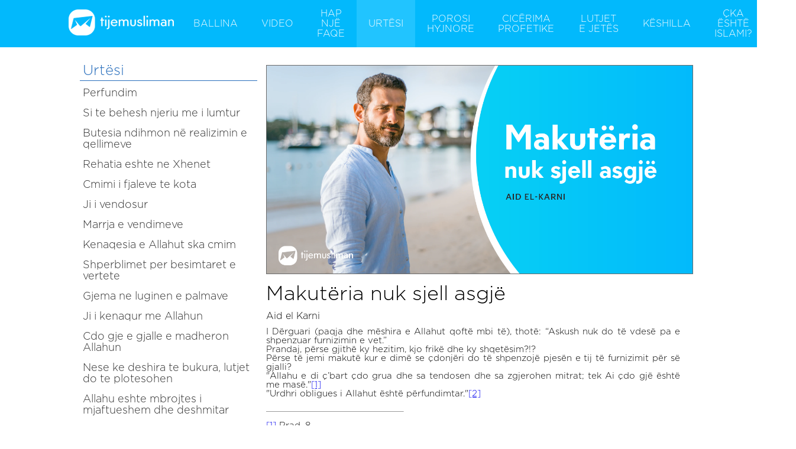

--- FILE ---
content_type: text/html; charset=UTF-8
request_url: https://tijemusliman.com/urtesi/Makuteria-nuk-sjell-asgje
body_size: 13171
content:
<!DOCTYPE HTML>
<html>
	<head>
		<link rel="stylesheet" href="http://netdna.bootstrapcdn.com/bootstrap/3.0.2/css/bootstrap.min.css">
		<link rel="stylesheet" href="http://blueimp.github.io/Gallery/css/blueimp-gallery.min.css">

		<title>Ti je Musliman</title>
		<meta charset="UTF-8">
		<meta name="description" content="Të ndërtojmë ura mirëkuptimi së bashku.">
		<meta name="keywords" content="Video animacione, dizajne, keshilla">
		<meta name="author" content="TijeMusliman">
		<link rel="stylesheet" type="text/css" href="/css/dizajni.css">
		
		<script type="text/javascript">
			function shareartikull(id) {
				window.open('https://www.tijemusliman.com/facebook/post_keshille.php?id=' + id,"_blank"); 
			}
			function sharetwitter(link) {
				window.open('https://twitter.com/home?status=http://www.tijemusliman.com/urtesi/' + link,"_blank");
			}
		</script>
		
		
		<meta name="og:url" content="http://www.tijemusliman.com/urtesi/Makuteria-nuk-sjell-asgje">
		<meta name="og:title" content="Makutëria nuk sjell asgjë ">
		<meta name="og:description" content="I D&euml;rguari (paqja dhe m&euml;shira e Allahut qoft&euml; mbi t&euml;), thot&euml;: &ldquo;Askush nuk do t&euml; vdes&euml; pa e shpenzuar furnizimin e vet.&rdquo; 
Prandaj, p&euml;rse gjith&euml; ky hezitim, kjo frik&euml; dhe ky shqet&euml;sim?!? 
P&eum">
		<meta name="og:site_name" content="Ti je Musliman">
		<meta name="og:image" content="http://www.tijemusliman.com/images/shkrime/3E9FxMpA.png">
		<meta name="fb:app_id" content="1413247692256236">
		
				
	</head>
	<body style="margin:0px;font-family:Fonti;">
	<div align="center">

			<div align="center" style="width:100%; background: #02b9fc;height:80px;">
				<div align="left" style="text-align:center;display:block;width:1054px;height:80px;background: #02b9fc;">
					<div align="left" style="margin:0px;padding-right:10px;height:80px;display:table-cell;vertical-align:middle;color:white;"><a style="border:0px;outline:none;" href="/ballina"><img src="/images/logo.png"/></a></div>
					<a href="/ballina" align="center" class="menu">BALLINA</a>
					<a href="/video" align="center" class="menu">VIDEO</a>
                                        <a href="/hapnjefaqetere" align="center" class="menu">HAP NJË FAQE</a>
					<a href="/urtesi" align="center" class="menu menuaktiv">URTËSI</a>
					<a href="/galeria/porosihyjnore" align="center" class="menu">POROSI HYJNORE</a>
					<a href="/galeria/cicerimaprofetike" align="center" class="menu">CICËRIMA PROFETIKE</a>
					<a href="/galeria/lutjetejetes" style="min-width:70px;" align="center" class="menu">LUTJET E JETËS</a>
					<a href="/galeria/keshilla" align="center" class="menu">KËSHILLA</a>
					<a href="/islami" align="center" class="menu">ÇKA ËSHTË ISLAMI?</a>
				
					<nav id="primary_nav_wrap">
					<ul>
					  <li style="height:80px;"><a href="#"><img style="" src="/images/globe.png"/></a>
						<ul>
						  <li><a target="_blank" href="https://www.youtube.com/user/youareamuslim">English</a></li>
						  <li><a target="_blank" href="https://www.youtube.com/user/dubisteinmuslim">Deutsch</a></li>
						  
						  <li><a target="_blank" href="https://www.youtube.com/channel/UCEyPygMlnrVDBsy2RdeJkUA">Français</a></li>
						  <li><a target="_blank" href="https://www.youtube.com/channel/UC5Q2DucXEiZg9aBCURZVfcA">العربية</a></li>
						  <li><a target="_blank" href="https://www.youtube.com/channel/UC2QDb6K4xM8Pv4FJ2JEPzBw">ελληνικά</a></li>
						  <li><a target="_blank" href="https://www.youtube.com/channel/UCoCsmLx8slbiE1hclJCZ6Ag">Türkçe</a></li>
						  <li><a target="_blank" href="https://www.youtube.com/channel/UC5xIFP7LuYDRenfpwPircbg">Español</a></li>
						  <li><a target="_blank" href="https://www.youtube.com/channel/UCTy9TngLX-mAiGfaTBkD4tA">Italiano</a></li>
						  <li><a target="_blank" href="https://www.youtube.com/channel/UCOj1bv17fK3bw3dl0EsbeXw">Русский</a></li>
						  <li><a target="_blank" href="https://www.youtube.com/channel/UC-zDPxH6gHMMXRBBqu8O9TA">Bosanksi</a></li>
						  <li><a target="_blank" href="https://www.youtube.com/channel/UC-pXgLIVClh8QcptqYU4skw">日本語</a></li>
						  <li><a target="_blank" href="https://www.youtube.com/channel/UCiPOzI69a44UZTQEba-IGFA">اردو</a></li>
						  <li><a target="_blank" href="https://www.youtube.com/channel/UCIWa10cQbckrJkjC0LAqPbQ">فارسی</a></li>
						  <li><a target="_blank" href="https://www.youtube.com/channel/UCanQUEdX_1qsjjdCyy8aWAg">Bahasa Indonesia</a></li>
						  <li><a target="_blank" href="https://www.youtube.com/channel/UCyBzs4KCjJPvd21UMAQvS0Q">Filipino</a></li>
						  <li><a target="_blank" href="https://www.youtube.com/channel/UC14F4qG7vwHJJtKzyvQVVaA">پښتو</a></li>
						  <li><a target="_blank" href="https://www.youtube.com/channel/UCpJCTUI4SJ4ZxDZ2-dGUJbQ">Tiếng Việt</a></li>
						  <li><a target="_blank" href="https://www.youtube.com/channel/UCXx-0Nw6S5fgusswuzDG11w">Svenska </a></li>
						  <li><a target="_blank" href="https://www.youtube.com/channel/UCsSzKk83MmuSL9o4U1kJL7A">Azerbaijani</a></li>
						  <li><a target="_blank" href="https://www.youtube.com/channel/UC2F7XkOLpV664vjEr_3ZqEA">Bengali</a></li>
						  <li><a target="_blank" href="https://www.youtube.com/channel/UCjuQyC66xlYt6RupFpidHvg">Dutch</a></li>
						  <li><a target="_blank" href="https://www.youtube.com/channel/UCatCq8dsNHKmrGqFl6aQw8Q">Tajik</a></li>
					      <li><a target="_blank" href="https://www.youtube.com/channel/UC1uOq2rltiV0K5ZJloIBTnw">ქართული</a></li>
					      <li><a target="_blank" href="https://www.youtube.com/channel/UCpBWYFpek1y0NpXXWTZEFAA">کوردی</a></li>
					      <li><a target="_blank" href="https://www.youtube.com/channel/UCxhF4DZTnQ9bcBKw4xmoHpg">Қазақша</a></li>
						</ul>
					  </li>
					</ul>
					</nav>
				
				</div>
			</div>

			
		
			<div align="center" style="width:100%; background:white;padding-top:15px;">
				<div align="left" style="display:table-cell;width:320px;vertical-align:top;padding-bottom:15px;">
					<span style="color:#286ebc;font-size:24px;display:block;margin:5px;width:290px;padding:5px;border-bottom:1px solid #286ebc;">Urtësi</span><a class="keshillaTitujt" href="/urtesi/Perfundim">Perfundim</a><a class="keshillaTitujt" href="/urtesi/Si-te-behesh-njeriu-me-i-lumtur">Si te behesh njeriu me i lumtur</a><a class="keshillaTitujt" href="/urtesi/Butesia-ndihmon-ne-realizimin-e-qellimeve">Butesia ndihmon në realizimin e qellimeve </a><a class="keshillaTitujt" href="/urtesi/Rehatia-eshte-ne-Xhenet">Rehatia eshte ne Xhenet </a><a class="keshillaTitujt" href="/urtesi/Cmimi-i-fjaleve-te-kota">Cmimi i fjaleve te kota </a><a class="keshillaTitujt" href="/urtesi/Ji-i-vendosur">Ji i vendosur </a><a class="keshillaTitujt" href="/urtesi/Marrja-e-vendimeve">Marrja e vendimeve </a><a class="keshillaTitujt" href="/urtesi/Kenaqesia-e-Allahut-ska-cmim">Kenaqesia e Allahut ska cmim </a><a class="keshillaTitujt" href="/urtesi/Shperblimet-per-besimtaret-e-vertete">Shperblimet per besimtaret e vertete </a><a class="keshillaTitujt" href="/urtesi/Gjema-ne-luginen-e-palmave">Gjema ne luginen e palmave </a><a class="keshillaTitujt" href="/urtesi/Ji-i-kenaqur-me-Allahun">Ji i kenaqur me Allahun </a><a class="keshillaTitujt" href="/urtesi/Cdo-gje-e-gjalle-e-madheron-Allahun">Cdo gje e gjalle e madheron Allahun </a><a class="keshillaTitujt" href="/urtesi/Nese-ke-deshira-te-bukura-lutjet-do-te-plotesohen">Nese ke deshira te bukura, lutjet do te plotesohen </a><a class="keshillaTitujt" href="/urtesi/Allahu-eshte-mbrojtes-i-mjaftueshem-dhe-deshmitar">Allahu eshte mbrojtes i mjaftueshem dhe deshmitar </a><a class="keshillaTitujt" href="/urtesi/Mrekullite-e-njerezve-te-mire">Mrekullite e njerezve te mire</a><a class="keshillaTitujt" href="/urtesi/Nganjehere-e-keqja-e-sheron-njeriun">Nganjehere e keqja e sheron njeriun </a><a class="keshillaTitujt" href="/urtesi/Ju-nuk-do-te-mund-ta-shtyni-ate-e-as-ta-shpejtoni">Ju nuk do te mund ta shtyni ate e as ta shpejtoni</a><a class="keshillaTitujt" href="/urtesi/Rrefimi-per-vdekjen">Rrefimi per vdekjen </a><a class="keshillaTitujt" href="/urtesi/Nga-vdekja-nuk-shpeton-dot">Nga vdekja nuk shpeton dot</a><a class="keshillaTitujt" href="/urtesi/Allahu-eshte-i-meshirshem-ndaj-roberve-te-Vet">Allahu eshte i meshirshem ndaj roberve te Vet </a><a class="keshillaTitujt" href="/urtesi/Kur-kerkon-kerko-nga-Allahu">Kur kerkon, kerko nga Allahu </a><a class="keshillaTitujt" href="/urtesi/Rrefimi-per-njeriun-qe-Allahu-i-ka-dhene-shume-te-mira">Rrefimi per njeriun qe Allahu i ka dhene shume te mira  </a><a class="keshillaTitujt" href="/urtesi/Ai-leshon-shi-nga-qielli">Ai leshon shi nga qielli </a><a class="keshillaTitujt" href="/urtesi/Allahu-te-jep-furnizim-nga-se-pret-fare">Allahu te jep furnizim nga se pret fare</a><a class="keshillaTitujt" href="/urtesi/Allahu-eshte-i-Meshirshem-ndaj-roberve-te-Tij">Allahu eshte i Meshirshem ndaj roberve te Tij </a><a class="keshillaTitujt" href="/urtesi/Kush-jane-evliate">Kush jane evliate? </a><a class="keshillaTitujt" href="/urtesi/Mos-e-tepro">Mos e tepro</a><a class="keshillaTitujt" href="/urtesi/Rruga-e-maturise">Rruga e maturise</a><a class="keshillaTitujt" href="/urtesi/Kush-e-beson-Allahun-e-ka-udhezuar-zemren-e-vet">Kush e beson Allahun e ka udhezuar zemren e vet</a><a class="keshillaTitujt" href="/urtesi/Te-gjithe-atyre-edhe-te-pareve-e-edhe-te-dyteve-u-ofrojme-dhuratat-e-Zotit-tend">Te gjithe atyre, edhe te pareve e edhe te dyteve, u ofrojme dhuratat e Zotit tend </a><a class="keshillaTitujt" href="/urtesi/Preokupoheni-me-synimin-per-te-qene-sa-me-i-pasur">Preokupoheni me synimin per te qene sa me i pasur </a><a class="keshillaTitujt" href="/urtesi/Mos-u-bej-kaotik-ne-jete">Mos u bej kaotik ne jete </a><a class="keshillaTitujt" href="/urtesi/Hiq-dore-nga-e-pamundura">Hiq dore nga e pamundura </a><a class="keshillaTitujt" href="/urtesi/Mos-u-bej-jo-i-natyrshem">Mos u bej jo i natyrshem </a><a class="keshillaTitujt" href="/urtesi/Mos-e-injoro-mundin-e-te-tjereve">Mos e injoro mundin e te tjereve </a><a class="keshillaTitujt" href="/urtesi/Cka-mbjell-do-te-korresh">Çka mbjell, do të korrësh</a><a class="keshillaTitujt" href="/urtesi/Mos-e-nencmo-asnjerin">Mos e nencmo asnjerin </a><a class="keshillaTitujt" href="/urtesi/Shuaje-zjarrin-e-armiqesise-para-se-te-merr-flake">Shuaje zjarrin e armiqesise para se te merr flake </a><a class="keshillaTitujt" href="/urtesi/Nese-je-i-shendetshem-dhe-i-ngopur-e-tere-bota-eshte-e-jotja">Nese je i shendetshem dhe i ngopur, e tere bota eshte e jotja </a><a class="keshillaTitujt" href="/urtesi/Pergatitu-per-veshtiresi">Pergatitu per veshtiresi </a><a class="keshillaTitujt" href="/urtesi/Njeriu-mund-te-jete-i-qete-edhe-ne-varferi">Njeriu mund te jete i qete edhe ne varferi </a><a class="keshillaTitujt" href="/urtesi/Shqetesimi-nuk-te-sjell-asgje-te-mire">Shqetesimi nuk te sjell asgje te mire </a><a class="keshillaTitujt" href="/urtesi/Jane-te-humbur-ata-qe-i-luten-dikujt-tjeter-pos-Allahut">Jane te humbur ata qe i luten dikujt tjeter pos Allahut </a><a class="keshillaTitujt" href="/urtesi/Sa-mosmirenjohes-qe-jemi">Sa mosmirenjohes qe jemi </a><a class="keshillaTitujt" href="/urtesi/Fatkeqit-e-vertete">Fatkeqit e vertete </a><a class="keshillaTitujt" href="/urtesi/Te-lumturit-e-vertete">Te lumturit e vertete </a><a class="keshillaTitujt" href="/urtesi/Rrefimi-per-sahabiun-Xhulejbib-Allahu-qofte-i-kenaqur-me-te">Rrëfimi per sahabiun Xhulejbib (Allahu qofte i kenaqur me te) </a><a class="keshillaTitujt" href="/urtesi/Stolite-me-te-medha-te-njeriut">Stolitë më të mëdha të njeriut </a><a class="keshillaTitujt" href="/urtesi/Ndersa-kur-semurem-Ai-me-sheron">Ndersa kur semurem, Ai me sheron </a><a class="keshillaTitujt" href="/urtesi/Thesaret-e-mbetura">Thesaret e mbetura</a><a class="keshillaTitujt" href="/urtesi/Begatia-eshte-sprove">Begatia eshte sprove</a><a class="keshillaTitujt" href="/urtesi/Udherrefyesit-per-kerkues">Udherrefyesit per kerkues </a><a class="keshillaTitujt" href="/urtesi/Allahu-i-mbron-besimtaret">Allahu i mbron besimtaret </a><a class="keshillaTitujt" href="/urtesi/Shendeti-dhe-koha-e-lire">Shendeti dhe koha e lire </a><a class="keshillaTitujt" href="/urtesi/Kujdesu-per-vellain-tend">Kujdesu per vellain tend </a><a class="keshillaTitujt" href="/urtesi/Frytet-e-kenaqesise">Frytet e kenaqesise </a><a class="keshillaTitujt" href="/urtesi/Merr-mesim-nga-sprovat">Merr mesim nga sprovat </a><a class="keshillaTitujt" href="/urtesi/O-njeri-mos-u-deshpero">O njeri, mos u deshpero </a><a class="keshillaTitujt" href="/urtesi/Optimizmi-dhe-pesimizmi">Optimizmi dhe pesimizmi</a><a class="keshillaTitujt" href="/urtesi/Mos-u-deshpero-armiku-yt-do-te-gezohet">Mos u deshpero, armiku yt do te gezohet</a><a class="keshillaTitujt" href="/urtesi/Besimtaret-dhe-jobesimtaret-grinden-per-Zotin-e-tyre">Besimtaret dhe jobesimtaret grinden per Zotin e tyre</a><a class="keshillaTitujt" href="/urtesi/Mos-u-deshpero-ditet-jane-te-ndryshme">Mos u deshpero ditet jane te ndryshme </a><a class="keshillaTitujt" href="/urtesi/Allahu">Allahu </a><a class="keshillaTitujt" href="/urtesi/Mos-u-deshpero-dhe-shiko-argumentet-e-mrekullueshme-te-Allahut-ne-kozmos">Mos u dëshpero dhe shiko argumentet e mrekullueshme te Allahut në kozmos </a><a class="keshillaTitujt" href="/urtesi/Mos-u-deshpro-dhe-dije-se-vetem-permes-leximit-mund-te-permiresosh-dukshem-aftesite-tua">Mos u deshpro dhe dije se vetem permes leximit mund te permiresosh dukshem aftesite tua </a><a class="keshillaTitujt" href="/urtesi/Mos-u-deshpero-per-shkak-te-gjerave-materiale-ngase-ato-nuk-kane-vlere-te-vertet">Mos u deshpero per shkak te gjerave materiale ngase ato nuk kane vlere te vertet</a><a class="keshillaTitujt" href="/urtesi/Ne-durim-jane-te-gjitha-te-mirat">Në durim jane te gjitha te mirat </a><a class="keshillaTitujt" href="/urtesi/Mendimi-i-mire-per-Allahun-largon-pikellimin">Mendimi i mire per Allahun largon  pikellimin </a><a class="keshillaTitujt" href="/urtesi/Urtesia-ne-durim">Urtesia ne durim </a><a class="keshillaTitujt" href="/urtesi/Si-kane-jetuar-me-te-miret">Si kane jetuar me te miret </a><a class="keshillaTitujt" href="/urtesi/Celesi-i-lumturise">Celesi i lumturise</a><a class="keshillaTitujt" href="/urtesi/Kuptimi-i-kesaj-bote">Kuptimi i kesaj bote </a><a class="keshillaTitujt" href="/urtesi/Armiqte-e-rregullit-te-Allahut">Armiqte e rregullit te Allahut </a><a class="keshillaTitujt" href="/urtesi/Perjetesia-ne-ahiret">Perjetesia ne ahiret </a><a class="keshillaTitujt" href="/urtesi/Veprat-e-mira-dhe-virtytet-te-shpijne-ne-jete-te-lumtur">Veprat e mira dhe virtytet të shpijne ne jete te lumtur</a><a class="keshillaTitujt" href="/urtesi/Fama-e-humbur">Fama e humbur </a><a class="keshillaTitujt" href="/urtesi/Nuk-ben-pa-shok">Nuk ben pa shok</a><a class="keshillaTitujt" href="/urtesi/Une-jam-para-deres">Une jam para deres </a><a class="keshillaTitujt" href="/urtesi/Duaja-e-mazllumit">Duaja e mazllumit </a><a class="keshillaTitujt" href="/urtesi/Denimi-i-Allahut">Denimi i Allahut </a><a class="keshillaTitujt" href="/urtesi/Tek-Allahu-arrijne-fjalet-e-bukura">Tek Allahu arrijne fjalet e bukura </a><a class="keshillaTitujt" href="/urtesi/Atehere-cfare-eshte-lumturia">Atehere, cfare eshte lumturia? </a><a class="keshillaTitujt" href="/urtesi/Te-kuptuarit-e-jetes-se-bukur">Te kuptuarit e jetes se bukur </a><a class="keshillaTitujt" href="/urtesi/A-nuk-ta-beme-gjoksin-te-gjere">A nuk ta beme gjoksin te gjere </a><a class="keshillaTitujt" href="/urtesi/Xheneti-dhe-Xhehenemi">Xheneti dhe Xhehenemi</a><a class="keshillaTitujt" href="/urtesi/Secili-e-kerkon-lumturine-por">Secili e kerkon lumturine, por... </a><a class="keshillaTitujt" href="/urtesi/Degjo-ne-qetesi-Fjalet-e-Allahut">Degjo ne qetesi Fjalet e Allahut </a><a class="keshillaTitujt" href="/urtesi/Zoti-nuk-ben-padrejtesi-dhe-nuk-persekuton">Zoti nuk ben padrejtesi dhe nuk persekuton </a><a class="keshillaTitujt" href="/urtesi/Nenat-e-lavderimit">Nenat e lavderimit </a><a class="keshillaTitujt" href="/urtesi/Kujtimi-i-mire-eshte-jeta-e-dyte">Kujtimi i mire eshte jeta e dyte </a><a class="keshillaTitujt" href="/urtesi/Lumturine-e-jep-Allahu">Lumturine e jep Allahu </a><a class="keshillaTitujt" href="/urtesi/Kjo-mund-te-jete-e-mire">Kjo mund te jete e mire</a><a class="keshillaTitujt" href="/urtesi/Dituria-eshte-udhezim-dhe-ilac">Dituria eshte udhezim dhe ilac</a><a class="keshillaTitujt" href="/urtesi/E-keqja-ka-edhe-ane-pozitive">E keqja ka edhe ane pozitive </a><a class="keshillaTitujt" href="/urtesi/Dy-fjale-te-frymezuara">Dy fjalë të frymëzuara </a><a class="keshillaTitujt" href="/urtesi/Gjej-mbeshtetje-te-Allahu">Gjej mbeshtetje te Allahu </a><a class="keshillaTitujt" href="/urtesi/Ruaju-nga-kater-gjera">Ruaju nga kater gjera! </a><a class="keshillaTitujt" href="/urtesi/Mos-ke-frike-Me-te-vertete-ti-do-te-ngadhenjesh">Mos ke frike! Me te vertete, ti do te ngadhenjesh</a><a class="keshillaTitujt" href="/urtesi/Feja-jone-eshte-tolerante">Feja jonë eshte tolerante </a><a class="keshillaTitujt" href="/urtesi/Detyrimet-ndaj-vellezerve">Detyrimet ndaj vellezerve </a><a class="keshillaTitujt" href="/urtesi/Ki-kujdes-nga-pasionet">Ki kujdes nga pasionet</a><a class="keshillaTitujt" href="/urtesi/Bazat-e-rehatise">Bazat e rehatise</a><a class="keshillaTitujt" href="/urtesi/Mos-u-deshpro-feja-jone-eshte-e-lehte">Mos u deshpro, feja jone eshte e lehte </a><a class="keshillaTitujt" href="/urtesi/Dashuria-e-vertete">Dashuria e vertete</a><a class="keshillaTitujt" href="/urtesi/Shperblimi-yt-eshte-Xheneti">Shperblimi yt eshte Xheneti</a><a class="keshillaTitujt" href="/urtesi/Namazi-i-nates">Namazi i natës</a><a class="keshillaTitujt" href="/urtesi/Udhetoni-dhe-lexoni-ajetet-per-fuqine">Udhetoni dhe lexoni ajetet per fuqine </a><a class="keshillaTitujt" href="/urtesi/Rrethohu-gjithnje-me-miq">Rrethohu gjithnjë me miq </a><a class="keshillaTitujt" href="/urtesi/Jeni-te-kujdesshem">Jeni të kujdesshëm </a><a class="keshillaTitujt" href="/urtesi/Llogarite-vetveten">Llogarite vetveten </a><a class="keshillaTitujt" href="/urtesi/Lexo-shume-dhe-mendo">Lexo shume dhe mendo </a><a class="keshillaTitujt" href="/urtesi/Dituria-e-dobishme-dhe-e-demshme">Dituria e dobishme dhe e dëmshme </a><a class="keshillaTitujt" href="/urtesi/Veprat-e-mira-jane-rruga-e-lumturise">Veprat e mira janë rruga e lumturisë </a><a class="keshillaTitujt" href="/urtesi/Minutat-e-jetes-tende-jane-te-shtrenjta">Minutat e jetës tënde janë të shtrenjta </a><a class="keshillaTitujt" href="/urtesi/Perkushtoju-punes-se-dobishme">Perkushtoju punes se dobishme </a><a class="keshillaTitujt" href="/urtesi/Mos-u-deshpero-per-shkak-te-furnizimit-ngase-cdo-gje-e-ka-afatin-e-vet-te-percaktuar">Mos u deshpero per shkak te furnizimit ngase cdo gje e ka afatin e vet te percaktuar</a><a class="keshillaTitujt" href="/urtesi/Natyra-qe-e-krijoi-Allahu">Natyra qe e krijoi Allahu </a><a class="keshillaTitujt" href="/urtesi/Vullneti-i-celikte">Vullneti i celikte </a><a class="keshillaTitujt" href="/urtesi/Ekzistojne-shkalle-te-ndryshme-te-mosbesimit">Ekzistojne shkalle te ndryshme te mosbesimit </a><a class="keshillaTitujt" href="/urtesi/Besimi-eshte-rruga-e-shpetimit">Besimi eshte rruga e shpetimit</a><a class="keshillaTitujt" href="/urtesi/Si-persiatin-te-paditurit">Si përsiatin të paditurit!?!</a><a class="keshillaTitujt" href="/urtesi/Ne-fund-te-gjithe-e-pranojne">Në fund të gjithë e pranojnë</a><a class="keshillaTitujt" href="/urtesi/Edhe-varka-e-keqe-nganjehere-del-fort-e-dobishme">Edhe varka e keqe nganjëherë del fort e dobishme </a><a class="keshillaTitujt" href="/urtesi/Kisra-dhe-plaka">Kisra dhe plaka </a><a class="keshillaTitujt" href="/urtesi/Dije-qe-cdo-mizor-do-te-dale-para-Allahut">Dije që çdo mizor do të dalë para Allahut </a><a class="keshillaTitujt" href="/urtesi/Permbahuni-tri-gjerave">Permbahuni tri gjerave </a><a class="keshillaTitujt" href="/urtesi/Vetem-te-Ti-mbeshtetemi">Vetëm te Ti mbështetemi </a><a class="keshillaTitujt" href="/urtesi/Gjej-mbeshtetje-Allahun">Gjej mbështetje Allahun </a><a class="keshillaTitujt" href="/urtesi/Ruaje-pamjen-e-jashtme-por-mos-e-harro-edhe-te-brendshmen">Ruaje pamjen e jashtme por mos e harro edhe të brendshmen</a><a class="keshillaTitujt" href="/urtesi/Aid-el-Karni">Cilësitë e besimtarit</a><a class="keshillaTitujt" href="/urtesi/Porosi-per-ata-qe-jane-ne-sprove">Porosi per ata qe jane ne sprove  </a><a class="keshillaTitujt" href="/urtesi/Shoqeria-e-keqe-eshte-shkak-i-shume-prapesive">Shoqëria e keqe është shkak i shumë prapësive</a><a class="keshillaTitujt" href="/urtesi/Prej-princit-deri-te-marangozi">Prej princit deri te marangozi </a><a class="keshillaTitujt" href="/urtesi/Kenaqesia-me-percaktim-eshte-adhurim">Kenaqesia me percaktim eshte adhurim </a><a class="keshillaTitujt" href="/urtesi/Jeta-eshte-e-bukur">Jeta eshte e bukur </a><a class="keshillaTitujt" href="/urtesi/Mos-u-bej-lakmues-i-fames-sepse-ajo-fsheh-shume-rreziqe">Mos u bëj lakmues i famës sepse ajo fsheh shumë rreziqe </a><a class="keshillaTitujt" href="/urtesi/Kurani-liber-i-begatshem">Kurani... libër i begatshëm </a><a class="keshillaTitujt" href="/urtesi/Virdi-i-mengjesit">Virdi i mengjesit </a><a class="keshillaTitujt" href="/urtesi/Sadaka-te-ben-zemergjere">Sadaka të bën zemërgjerë</a><a class="keshillaTitujt" href="/urtesi/Mos-u-hidhero">Mos u hidhëro  </a><a class="keshillaTitujt" href="/urtesi/Nisu-per-ne-namaz">Nisu për në namaz </a><a class="keshillaTitujt" href="/urtesi/Fama-dhe-e-keqja-qe-vjen-prej-saj">Fama dhe e keqja që vjen prej saj  </a><a class="keshillaTitujt" href="/urtesi/Prej-nga-eshte-sajuar-lumturia">Prej nga është sajuar lumturia </a><a class="keshillaTitujt" href="/urtesi/Ne-na-mjafton-Allahu-sa-mbrojtes-i-bukur-eshte-Ai">Ne na mjafton Allahu, sa mbrojtës i bukur është Ai </a><a class="keshillaTitujt" href="/urtesi/Veshtiresite-pastrojne-nga-mekatet">Vështirësitë pastrojnë nga mëkatet </a><a class="keshillaTitujt" href="/urtesi/Makuteria-nuk-sjell-asgje">Makutëria nuk sjell asgjë </a><a class="keshillaTitujt" href="/urtesi/Perse-nuk-i-shikoni-krijesat-si-jane-krijuar">Përse nuk i shikoni krijesat si janë krijuar</a><a class="keshillaTitujt" href="/urtesi/Hulumto-bukurite-e-gjithesise">Hulumto bukuritë e gjithësisë </a><a class="keshillaTitujt" href="/urtesi/Fyerja-dhe-sharja-nuk-mund-te-demtojne">Fyerja dhe sharja nuk mund të dëmtojnë </a><a class="keshillaTitujt" href="/urtesi/Mos-u-friko-nga-qyqaret-dhe-alarmet-e-tyre-te-rreme">Mos u friko nga qyqarët dhe alarmet e tyre të rreme    </a><a class="keshillaTitujt" href="/urtesi/Shtrati-me-dhe-i-Sufjan-eth-Theurit">Shtrati me dhe i Sufjan eth-Theurit </a><a class="keshillaTitujt" href="/urtesi/Shija-e-embel-e-lirise">Shija e ëmbël e lirisë </a><a class="keshillaTitujt" href="/urtesi/Lidhur-me-percaktimin">Lidhur me përcaktimin </a><a class="keshillaTitujt" href="/urtesi/Konditat-per-qetesi-te-shpirtit">Konditat për qetësi të shpirtit </a><a class="keshillaTitujt" href="/urtesi/Lidhu-vetem-me-Allahun">Lidhu vetëm me Allahun </a><a class="keshillaTitujt" href="/urtesi/Kujdes-me-pasurine-qnuk-deshton-ai-qe-planifikonq">Kujdes me pasurinë, "nuk dështon ai që planifikon" </a><a class="keshillaTitujt" href="/urtesi/Njerezit-shpesh-jane-kunder-teje-jo-per-ty">Njerëzit shpesh janë kundër teje, jo për ty </a><a class="keshillaTitujt" href="/urtesi/Istigfari-hap-cdo-dere">Istigfari hap çdo derë </a><a class="keshillaTitujt" href="/urtesi/Depresioni-eshte-dere-drejt-vetevrasjes">Depresioni është derë drejt vetëvrasjes </a><a class="keshillaTitujt" href="/urtesi/Mos-u-dekurajo-kjo-eshte-rruge-e-shkaterrimit">Mos u dekurajo, kjo është rrugë e shkatërrimit </a><a class="keshillaTitujt" href="/urtesi/Mos-u-deshpero-ngase-cdo-e-keqe-do-te-kaloje">Mos u dëshpëro ngase çdo e keqe do të kalojë  </a><a class="keshillaTitujt" href="/urtesi/Mos-u-deshpero-dhe-behu-real">Mos u dëshpëro dhe bëhu real </a><a class="keshillaTitujt" href="/urtesi/Kush-deshiron-jete-te-bukur-duhet-te-stoliset-me-keto-dhjete-cilesi-te-bukura">Kush dëshiron jetë të bukur duhet të stoliset me këto dhjetë cilësi të bukura </a><a class="keshillaTitujt" href="/urtesi/Na-udhezo-ne-Rruge-te-drejte">Na udhëzo në Rrugë të drejtë</a><a class="keshillaTitujt" href="/urtesi/Kerko-furnizim-por-mos-u-bej-makut">Kërko furnizim, por mos u bëj makut </a><a class="keshillaTitujt" href="/urtesi/Frytet-e-mekatit">Frytet e mëkatit </a><a class="keshillaTitujt" href="/urtesi/Mos-u-deshpero-ka-ilac-per-gjithcka">Mos u dëshpëro, ka ilaç për gjithçka </a><a class="keshillaTitujt" href="/urtesi/Sillu-mire-me-njerezit">Sillu mirë me njerëzit</a><a class="keshillaTitujt" href="/urtesi/Frika-nga-lakmia">Frika nga lakmia </a><a class="keshillaTitujt" href="/urtesi/Recitoni-vazhdimisht-fjalet:-qO-Allah-ty-te-takon-madheshtia-dhe-nderi-Ja-dhul-Xhelali-vel-Ikramq">Recitoni vazhdimisht fjalët: "O Allah, ty të takon madhështia dhe nderi (Ja dhul-Xhelali vel-Ikram)" </a><a class="keshillaTitujt" href="/urtesi/Mos-u-deshpero-nuk-do-te-vdesesh-pa-ardhur-casti-yt-i-vdekjes">Mos u dëshpëro, nuk do të vdesësh pa ardhur çasti yt i vdekjes</a><a class="keshillaTitujt" href="/urtesi/Themelet-e-lumturise">Themelet e lumturisë </a><a class="keshillaTitujt" href="/urtesi/Shkaqet-e-lumturise">Shkaqet e lumturisë </a><a class="keshillaTitujt" href="/urtesi/Mos-u-deshpero-ngase-e-ke-njohur-Islamin">Mos u dëshpëro ngase e ke njohur Islamin </a><a class="keshillaTitujt" href="/urtesi/Mos-u-deshpero-per-shkak-te-ndonje-te-mete-fizike-ajo-nuk-eshte-pengese-ne-rrugen-drejt-suksesit">Mos u dëshpëro për shkak të ndonjë të mete fizike, ajo nuk është pengesë në rrugën drejt suksesit </a><a class="keshillaTitujt" href="/urtesi/Mos-u-deshpero-ti-e-beson-Allahun">Mos u dëshpëro, ti e beson Allahun  </a><a class="keshillaTitujt" href="/urtesi/Mos-u-deshpero-dynjaja-nuk-ia-vlen-kete">Mos u dëshpëro, dynjaja nuk ia vlen këtë </a><a class="keshillaTitujt" href="/urtesi/Mos-u-deshpero-per-te-keqijat-ngase-nuk-e-di-cka-eshte-urtesia-dhe-fshehtesia-e-ndodhise">Mos u dëshpëro për të këqijat ngase nuk e di çka është urtësia dhe fshehtësia e ndodhisë </a><a class="keshillaTitujt" href="/urtesi/Mos-u-deshpero-kur-te-afrohet-vdekja-dhe-degjo-kete-tregim">Mos u dëshpëro kur të afrohet vdekja dhe dëgjo këtë tregim </a><a class="keshillaTitujt" href="/urtesi/Mos-u-deshpero-ne-momentet-e-fundit-te-jetes">Mos u dëshpëro në momentet e fundit të jetës </a><a class="keshillaTitujt" href="/urtesi/Ec-neper-token-e-gjere-te-Allahut">Ec nëpër tokën e gjerë të Allahut </a><a class="keshillaTitujt" href="/urtesi/Ditet-jane-mashtruese">Ditët janë mashtruese </a><a class="keshillaTitujt" href="/urtesi/Mos-u-deshpero-nese-ke-humbur-nje-organ-te-trupit-sepse-e-ke-pjesen-tjeter-te-trupit">Mos u dëshpëro nëse ke humbur një organ të trupit, sepse e ke pjesën tjetër të trupit  </a><a class="keshillaTitujt" href="/urtesi/Kenaqesia-e-largon-pikellimin">Kënaqësia e largon pikëllimin </a><a class="keshillaTitujt" href="/urtesi/Mos-u-deshpero-nese-ke-mjaft-ushqim">Mos u dëshpëro, nëse ke mjaft ushqim </a><a class="keshillaTitujt" href="/urtesi/Mos-u-deshpero-jeta-eshte-shume-me-e-shkurter-se-sa-pandeh">Mos u dëshpëro, jeta është shumë më e shkurtër se sa pandeh  </a><a class="keshillaTitujt" href="/urtesi/Mos-u-deshpero-Allahu-i-pergjigjet-pabesimtarit-e-le-me-muslimanit-dhe-besimtarit">Mos u dëshpëro, Allahu i përgjigjet pabesimtarit, e le më muslimanit dhe besimtarit </a><a class="keshillaTitujt" href="/urtesi/Besimi-eshte-ilaci-me-i-mire">Besimi është ilaçi më i mirë </a><a class="keshillaTitujt" href="/urtesi/Mund-te-ndodhe-qe-ne-fatkeqesi-te-kete-ndonje-dobi">Mund të ndodhë që në fatkeqësi të ketë ndonjë dobi </a><a class="keshillaTitujt" href="/urtesi/Mos-u-deshpero-nese-nuk-je-si-nje-person-tjeter-nese-nuk-je-krijuar-sipas-modelit-te-tij">Mos u dëshpëro nëse nuk je si një person tjetër, nëse nuk je krijuar sipas modelit të tij</a><a class="keshillaTitujt" href="/urtesi/Mos-u-deshpero-per-shkak-te-vuajtjes-ngase-ajo-shpesh-ka-perfundim-te-mire-e-as-per-shkak-te-sproves-ngase-ajo-shpesh-eshte-shperblim">Mos u dëshpëro për shkak të vuajtjes, ngase ajo shpesh ka përfundim të mirë, e as për shkak të sprovës, ngase ajo shpesh është shpërblim</a><a class="keshillaTitujt" href="/urtesi/Mos-u-deshpero-nese-ke-nje-kothere-buke-nje-gllenjke-uje-dhe-rroba-te-vjetruara">Mos u dëshpëro nëse ke një kothere bukë, një gllënjkë ujë dhe rroba të vjetruara </a><a class="keshillaTitujt" href="/urtesi/Mos-u-cudit-nga-numri-i-madh-i-njerezve-te-keqij-por-me-te-miret-edhe-nese-jane-te-paket">Mos u çudit nga numri i madh i njerëzve të këqij, por me të mirët, edhe nëse janë të pakët</a><a class="keshillaTitujt" href="/urtesi/Bota-keshtu-eshte-krijuar">Bota kështu është krijuar </a><a class="keshillaTitujt" href="/urtesi/Mos-u-deshpero-per-shkak-te-sulmeve-dhe-te-britmave-kunder-teje">Mos u dëshpëro për shkak të sulmeve dhe të britmave kundër teje </a><a class="keshillaTitujt" href="/urtesi/Mos-u-deshpero-per-gjera-te-parendesishme-ngase-kjo-bote-ka-perplot-sish">Mos u dëshpëro për gjëra të parëndësishme ngase kjo botë ka përplot sish </a><a class="keshillaTitujt" href="/urtesi/Mos-u-deshpero-perderisa-e-beson-Allahun">Mos u dëshpëro përderisa e beson Allahun  </a><a class="keshillaTitujt" href="/urtesi/Jeta-nuk-e-meriton-pikellimin-tone">Jeta nuk e meriton pikëllimin tonë</a><a class="keshillaTitujt" href="/urtesi/Mos-ndalo-mos-hezito-por-puno-perpiqu-dhe-mos-rri-kot">Mos ndalo, mos hezito, por puno, përpiqu dhe mos rri kot </a><a class="keshillaTitujt" href="/urtesi/Mos-u-brengos-per-shkak-te-keshilles-se-mire-e-te-dobishme-por-pranoje">Mos u brengos për shkak të këshillës së mirë e të dobishme, por pranoje </a><a class="keshillaTitujt" href="/urtesi/Mos-u-deshpero-ngase-deshperimi-te-merr-fuqine-dhe-ta-vdes-trupin">Mos u dëshpëro ngase dëshpërimi të merr fuqinë dhe ta vdes trupin </a><a class="keshillaTitujt" href="/urtesi/Mos-u-deshpero-kur-te-godet-dhembja-por-pyet-veten">Mos u dëshpëro kur të godet dhembja por pyet veten </a><a class="keshillaTitujt" href="/urtesi/Mos-u-deshpero-dhe-ia-shtro-vetes-keto-pyetje-per-sot-dje-dhe-neser">Mos u dëshpëro dhe ia shtro vetes këto pyetje për sot, dje dhe nesër </a><a class="keshillaTitujt" href="/urtesi/Fjalet-e-dijetareve-dhe-porosite-nga-pervojat-e-disa-njerezve">Fjalët e dijetarëve dhe porositë nga përvojat e disa njerëzve </a><a class="keshillaTitujt" href="/urtesi/Mos-u-deshpero-ngase-me-bamiresite-tua-ke-siguruar-mirenjohje">Mos u dëshpëro ngase me bamirësitë tua ke siguruar mirënjohje</a><a class="keshillaTitujt" href="/urtesi/Libri-eshte-miku-me-i-mire">Libri është miku më i mirë</a><a class="keshillaTitujt" href="/urtesi/Mos-u-deshpero-nese-dikush-te-harron-zemerohet-me-ty-dhe-nuk-te-ndihmon">Mos u dëshpëro nëse dikush të harron, zemërohet me ty dhe nuk të ndihmon </a><a class="keshillaTitujt" href="/urtesi/Mos-u-deshpero-ngase-ke-vellezer-dhe-miq-qe-te-shprehin-dashuri-dhe-besnikeri">Mos u dëshpëro, ngase ke vëllezër dhe miq që të shprehin dashuri dhe besnikëri</a><a class="keshillaTitujt" href="/urtesi/Perse-deshperohesh-kur-ke-ilacin-me-gjashte-perberes">Përse dëshpërohesh kur ke ilaçin me gjashtë përbërës </a><a class="keshillaTitujt" href="/urtesi/Mos-u-deshpero-dhe-lexo-keto-rregulla-baze-per-lumturi">Mos u dëshpëro dhe lexo këto rregulla bazë për lumturi </a><a class="keshillaTitujt" href="/urtesi/Mos-u-deshpero-per-shkak-te-veshtiresive">Mos u dëshpëro për shkak të vështirësive  </a><a class="keshillaTitujt" href="/urtesi/Izolimi-vetmia-dhe-ndikimi-pozitiv-te-njeriu">Izolimi, vetmia dhe ndikimi pozitiv te njeriu </a><a class="keshillaTitujt" href="/urtesi/Mos-u-identifiko-me-dike-tjeter">Mos u identifiko me dikë tjetër!  </a><a class="keshillaTitujt" href="/urtesi/Mos-u-deshpero-gjithnje-ka-gjera-te-cilat-e-lehtesojne-veshtiresine">Mos u dëshpëro, gjithnjë ka gjëra të cilat e lehtësojnë vështirësinë  </a><a class="keshillaTitujt" href="/urtesi/Mos-u-deshpero-per-shkak-te-furnizimit">Mos u dëshpëro për shkak të furnizimit! </a><a class="keshillaTitujt" href="/urtesi/Mos-u-deshpero-me-sjelljet-e-njerezve-ndaj-teje-por-shikoje-reagimin-e-tyre-me-Krijuesin">Mos u dëshpëro me sjelljet e njerëzve ndaj teje por shikoje reagimin e tyre me Krijuesin</a><a class="keshillaTitujt" href="/urtesi/Mos-u-deshpero-ngase-ne-veshtiresite-dhe-durimin-e-vuajtjeve-qendron-rruga-drejt-fitores-lumturise-dhe-suksesit">Mos u dëshpëro, ngase në vështirësitë dhe durimin e vuajtjeve qëndron rruga drejt fitores, lumturisë dhe suksesit  </a><a class="keshillaTitujt" href="/urtesi/Mos-u-deshpero-nese-degjon-fjale-te-keqija-ngase-lakmia-eshte-semundje-e-mocme">Mos u dëshpëro nëse dëgjon fjalë të këqija, ngase lakmia është sëmundje e moçme</a><a class="keshillaTitujt" href="/urtesi/Mos-u-deshpero-perderisa-u-ben-mire-njerezve">Mos u dëshpëro, përderisa u bën mirë njerëzve! </a><a class="keshillaTitujt" href="/urtesi/Mos-u-deshpero-dhe-ndergjegjesohu-per-vleren-e-asaj-per-cka-po-merzitesh">Mos u dëshpëro dhe ndërgjegjësohu për vlerën e asaj për çka po mërzitesh  </a><a class="keshillaTitujt" href="/urtesi/Mos-u-deshpero-dhe-mos-shiko-c�bejne-njerezia">Mos u dëshpëro dhe mos shiko çbëjnë njerëzia  </a><a class="keshillaTitujt" href="/urtesi/Mos-u-deshpero-per-shkak-fjaleve-te-keqijve-dhe-te-lakmitareve">Mos u dëshpëro për shkak fjalëve të këqijve dhe të lakmitarëve </a><a class="keshillaTitujt" href="/urtesi/Mos-u-deshpero-per-shkak-te-asaj-cka-pritet-te-ndodhe">Mos u dëshpëro për shkak të asaj çka pritet të ndodhë</a><a class="keshillaTitujt" href="/urtesi/Mos-u-deshpero-per-shkak-te-numrin-te-paket-te-atyre-qe-japin-lemoshe-ngase-ata-sjellin-shpetim">Mos u dëshpëro për shkak të numrin të pakët të atyre që japin lëmoshë, ngase ata sjellin shpëtim</a><a class="keshillaTitujt" href="/urtesi/"></a><a class="keshillaTitujt" href="/urtesi/Mos-u-deshpero-per-ata-qe-e-mohojne-bamiresine-dhe-diturine-tende">Mos u dëshpëro për ata që e mohojnë bamirësinë dhe diturinë tënde</a><a class="keshillaTitujt" href="/urtesi/Mos-u-deshpero-dhe-merr-ate-qe-te-ka-dhene-Allahu">Mos u dëshpëro dhe merr atë që të ka dhënë Allahu </a><a class="keshillaTitujt" href="/urtesi/Mos-u-deshpero-dhe-flaki-tej-brengat">Mos u dëshpëro dhe flaki tej brengat </a><a class="keshillaTitujt" href="/urtesi/Mos-u-deshpero-perderisa-u-ben-mire-njerezve">Mos u dëshpëro, përderisa u bën mirë njerëzve! </a><a class="keshillaTitujt" href="/urtesi/Mos-u-deshpero-dhe-mos-e-humb-shpresen-per-meshiren-e-Allahut">Mos u dëshpëro dhe mos e humb shpresën për mëshirën e Allahut </a><a class="keshillaTitujt" href="/urtesi/Mos-u-deshpero-dhe-kujtoje-vazhdimisht-Allahun">Mos u dëshpëro dhe kujtoje vazhdimisht Allahun </a><a class="keshillaTitujt" href="/urtesi/Mos-u-deshpero-por-kerko-shume-falje-ngase-Zotit-tend-i-pelqen-te-fale-mekate">Mos u dëshpëro, por kërko shumë falje, ngase Zotit tënd i pëlqen të falë mëkate </a><a class="keshillaTitujt" href="/urtesi/Mos-u-deshpero-dhe-prit-dalje-dhe-shpetim">Mos u dëshpëro dhe prit dalje dhe shpëtim </a><a class="keshillaTitujt" href="/urtesi/Mos-u-deshpero-ngase-gjithcka-tashme-eshte-caktuar-dhe-eshte-shkruar">Mos u dëshpëro, ngase gjithçka tashmë është caktuar dhe është shkruar </a><a class="keshillaTitujt" href="/urtesi/Mos-u-deshpero-ngase-Zoti-yt-fale-mekate-dhe-pranon-pendime">Mos u dëshpëro ngase Zoti yt falë mëkate dhe pranon pendime </a><a class="keshillaTitujt" href="/urtesi/Tejkalo-shqetesimet-dhe-brengat">Tejkalo shqetësimet dhe brengat </a><a class="keshillaTitujt" href="/urtesi/Deboje-merzine-nga-jeta-jote">Dëboje mërzinë nga jeta jote </a><a class="keshillaTitujt" href="/urtesi/Lumturia-e-shokeve-te-te-Derguarit-paqja-e-Allahut-qofte-mbi-ta">Lumturia e shokëve të të Dërguarit (paqja e Allahut qoftë mbi ta) </a><a class="keshillaTitujt" href="/urtesi/Frenimi-i-emocioneve">Frenimi i emocioneve </a><a class="keshillaTitujt" href="/urtesi/Arti-i-te-qenit-i-lumtur">Arti i të qenit i lumtur </a><a class="keshillaTitujt" href="/urtesi/E-mira-e-diturise">E mira e diturisë</a><a class="keshillaTitujt" href="/urtesi/Buzeqeshu">Buzëqeshu </a><a class="keshillaTitujt" href="/urtesi/Pikellimi-me-Islam-nuk-eshte-i-lejuar-as-i-preferuar">Pikëllimi me Islam nuk është i lejuar as i preferuar</a><a class="keshillaTitujt" href="/urtesi/Dhe-keshtu-u-beme-popullin-me-te-drejte">Dhe kështu u bëmë popullin më të drejtë </a><a class="keshillaTitujt" href="/urtesi/Kujto-Xhenetin-hapesira-e-te-cilit-eshte-sa-qiejt-dhe-Toka">Kujto Xhenetin, hapësira e të cilit është sa qiejt dhe Toka </a><a class="keshillaTitujt" href="/urtesi/Ji-i-kenaqur-me-ate-cfare-te-ka-caktuar-Allahu-do-te-jesh-njeriu-me-i-pasur">Ji i kënaqur me atë çfarë të ka caktuar Allahu, do të jesh njeriu më i pasur </a><a class="keshillaTitujt" href="/urtesi/Mos-u-thyej-nga-gjera-te-parendesishme">Mos u thyej nga gjëra të parëndësishme</a><a class="keshillaTitujt" href="/urtesi/Nuk-jane-te-gjitha-problemet-e-kesaj-bote-problemet-tua">Nuk janë të gjitha problemet e kësaj bote problemet tua</a><a class="keshillaTitujt" href="/urtesi/Durimi-eshte-pasuri">Durimi është pasuri </a><a class="keshillaTitujt" href="/urtesi/Thuaj:-Udhetoni-neper-Toke">Thuaj: Udhëtoni nëpër Tokë </a><a class="keshillaTitujt" href="/urtesi/Namazi-namazi">Namazi, namazi... </a><a class="keshillaTitujt" href="/urtesi/Merr-mesim-nga-ata-qe-jane-ne-sprove">Merr mësim nga ata që janë në sprovë </a><a class="keshillaTitujt" href="/urtesi/Prano-jeten-ashtu-sic-eshte">Prano jetën ashtu siç është </a><a class="keshillaTitujt" href="/urtesi/Kur-permendet-Allahu-zemrat-vertet-qetesohen">Kur përmendet Allahu, zemrat vërtet qetësohen! </a><a class="keshillaTitujt" href="/urtesi/Merre-mjaltin-por-mos-e-thyej-kosheren">Merre mjaltin por mos e thyej kosheren </a><a class="keshillaTitujt" href="/urtesi/Besimi-eshte-vete-jeta">Besimi është vetë jeta! </a><a class="keshillaTitujt" href="/urtesi/Dhurate-nga-Allahu">Dhuratë nga Allahu </a><a class="keshillaTitujt" href="/urtesi/Shtepia-le-te-jete-e-gjere">Shtëpia le të jetë e gjerë </a><a class="keshillaTitujt" href="/urtesi/Ai-eshte-i-cili-i-pergjigjet-nevojtarit-kur-ky-i-drejtohet">Ai është, i cili i përgjigjet nevojtarit, kur ky i drejtohet</a><a class="keshillaTitujt" href="/urtesi/Krijo-prej-limonit-pije-te-embel">Krijo prej limonit pije të ëmbël </a><a class="keshillaTitujt" href="/urtesi/Po-me-te-vertete-me-vuajtjen-vjen-edhe-kenaqesia">Po, me të vërtetë, me vuajtjen vjen edhe kënaqësia</a><a class="keshillaTitujt" href="/urtesi/Percaktimi-i-Zotit">Përcaktimi i Zotit </a><a class="keshillaTitujt" href="/urtesi/Mos-u-bej-parazit">Mos u bëj parazit </a><a class="keshillaTitujt" href="/urtesi/Ploteso-kohen-e-lire-me-pune">Plotëso kohën e lirë me punë </a><a class="keshillaTitujt" href="/urtesi/Bamiresia-ndaj-te-tjereve-te-ben-zemergjere">Bamirësia ndaj të tjerëve të bën zemërgjerë </a><a class="keshillaTitujt" href="/urtesi/Mos-prit-mirenjohje-nga-askush">Mos prit mirënjohje nga askush </a><a class="keshillaTitujt" href="/urtesi/Si-ti-kundervihemi-kritikes-qellimkeqe">Si ti kundërvihemi kritikës qëllimkeqe? </a><a class="keshillaTitujt" href="/urtesi/Lere-te-ardhmen-te-vije">Lere të ardhmen të vijë</a><a class="keshillaTitujt" href="/urtesi/Dita-eshte-vetem-e-jotja">Dita është vetëm e jotja</a><a class="keshillaTitujt" href="/urtesi/Cka-u-be-u-be">Çka u bë, u bë </a><a class="keshillaTitujt" href="/urtesi/Mendo-dhe-behu-mirenjohes">Mendo dhe bëhu mirënjohës</a><a class="keshillaTitujt" href="/urtesi/Jeto-i-lumtur">Jeto i lumtur</a><a class="keshillaTitujt" href="/urtesi/O-Allah">O Allah!</a>				</div>
				
				<div align="left" style="font-size:18px;display:table-cell;vertical-align:top;width:700px;height:100%;padding-top:15px; padding-bottom:15px;">
					<div class="container" style="width:700px;">
					
						<div>
							<div><img width="720" alt="Makut�ria nuk sjell asgj� " style="border:1px solid #696969;" src="../images/shkrime/3E9FxMpA.png"/></div>
							<div style="margin-top:10px;"><span style="font-size:34px;">Makutëria nuk sjell asgjë </span></div>
							<div style="margin-top:10px;"><span style="font-size:16px;">Aid el Karni</span></div>
							<div style="margin-top:10px;margin-bottom:10px;"><span style="font-size:15px;"><div style="text-align: justify;"><span lang="SQ">I D&euml;rguari (paqja dhe m&euml;shira e Allahut qoft&euml; mbi t&euml;), thot&euml;: &ldquo;Askush nuk do t&euml; vdes&euml; pa e shpenzuar furnizimin e vet.&rdquo; </span></div>
<div style="text-align: justify;"><span lang="SQ">Prandaj, p&euml;rse gjith&euml; ky hezitim, kjo frik&euml; dhe ky shqet&euml;sim?!? </span></div>
<div style="text-align: justify;"><span lang="SQ">P&euml;rse t&euml; jemi makut&euml; kur e dim&euml; se &ccedil;donj&euml;ri do t&euml; shpenzoj&euml; pjes&euml;n e tij t&euml; furnizimit p&euml;r s&euml; gjalli? </span></div>
<div style="text-align: justify;"><span lang="SQ">"</span><span lang="SQ">Allahu e di &ccedil;&rsquo;bart &ccedil;do grua dhe sa tendosen dhe sa zgjerohen mitrat; tek Ai &ccedil;do gj&euml; &euml;sht&euml; me mas&euml;.</span><span lang="SQ">"</span><a title="" href="#_ftn1" name="_ftnref1"><span lang="SQ"><span lang="SQ">[1]</span></span></a><span lang="SQ"> &nbsp;</span></div>
<div style="text-align: justify;"><span lang="SQ">"</span><span lang="SQ">Urdhri obligues i Allahut &euml;sht&euml; p&euml;rfundimtar.</span><span lang="SQ">"</span><a title="" href="#_ftn2" name="_ftnref2"><span lang="SQ"><span lang="SQ">[2]</span></span></a><span lang="SQ"> &nbsp;</span></div>
<div style="text-align: justify;"><br clear="all" /><hr align="left" size="1" width="33%" />
<div id="ftn1">
<p><a title="" href="#_ftnref1" name="_ftn1"><span lang="SQ"><span lang="SQ">[1]</span></span></a><span lang="SQ"> Rrad, 8.</span></p>
</div>
<div id="ftn2">
<p><a title="" href="#_ftnref2" name="_ftn2"><span lang="SQ"><span lang="SQ">[2]</span></span></a><span lang="SQ"> Ahzab, 38.</span></p>
</div>
</div>
<div style="text-align: justify;"><!-- [if gte mso 9]><xml>
 <w:WordDocument>
  <w:View>Normal</w:View>
  <w:Zoom>0</w:Zoom>
  <w:PunctuationKerning/>
  <w:ValidateAgainstSchemas/>
  <w:SaveIfXMLInvalid>false</w:SaveIfXMLInvalid>
  <w:IgnoreMixedContent>false</w:IgnoreMixedContent>
  <w:AlwaysShowPlaceholderText>false</w:AlwaysShowPlaceholderText>
  <w:Compatibility>
   <w:BreakWrappedTables/>
   <w:SnapToGridInCell/>
   <w:WrapTextWithPunct/>
   <w:UseAsianBreakRules/>
   <w:DontGrowAutofit/>
  </w:Compatibility>
 </w:WordDocument>
</xml><![endif]--><!-- [if gte mso 9]><xml>
 <w:LatentStyles DefLockedState="false" LatentStyleCount="156">
 </w:LatentStyles>
</xml><![endif]--><!-- [if gte mso 10]>
<style>
 /* Style Definitions */
 table.MsoNormalTable
	{mso-style-name:"Table Normal";
	mso-tstyle-rowband-size:0;
	mso-tstyle-colband-size:0;
	mso-style-noshow:yes;
	mso-style-parent:"";
	mso-padding-alt:0in 5.4pt 0in 5.4pt;
	mso-para-margin:0in;
	mso-para-margin-bottom:.0001pt;
	mso-pagination:widow-orphan;
	font-size:10.0pt;
	font-family:"Times New Roman";
	mso-ansi-language:#0400;
	mso-fareast-language:#0400;
	mso-bidi-language:#0400;}
</style>
<![endif]--></div></span></div>
							<div align="right">
								<a href="javascript:shareartikull(129);"><img width="30" src="/images/social/icons/f.png"/></a>
								<a href="javascript:sharetwitter('Makuteria-nuk-sjell-asgje');"><img width="30" src="/images/social/icons/t.png"/></a>
							</div>
						</div>			
											</div>
				</div>
			</div>
		
		
		
			<div align="center" style="width:100%; background: #eaeaea;height:250px;">
				<div align="center" style="display:block;width:1024px;height:100px;padding-top:5px; padding-bottom:5px;background: #eaeaea;">
					<div style="display:table-cell;vertical-align:middle;color:white;height:139px;padding-right:10px;"><a style="outline:none;" target="_blank" href="https://www.youtube.com/tijemusliman"><img width="34" src="/images/social/youtube.png"/></a></div>
					<div style="display:table-cell;vertical-align:middle;color:white;height:139px;color:#2e2e2e;padding-right:25px;"> / <a style="color:#2e2e2e;text-decoration:none;outline:none;" href="https://www.youtube.com/tijemusliman" target="_blank">tijemusliman</a></div>
				
					<div style="display:table-cell;vertical-align:middle;color:white;height:139px;padding-right:10px;"><a style="outline:none;" target="_blank" href="https://www.facebook.com/tijemusliman"><img width="34" src="/images/social/facebook.png"/></a></div>
					<div style="display:table-cell;vertical-align:middle;color:white;height:139px;color:#2e2e2e;padding-right:25px;"> / <a style="color:#2e2e2e;text-decoration:none;outline:none;" href="https://www.facebook.com/tijemusliman" target="_blank">tijemusliman</a></div>
				
					<div style="display:table-cell;vertical-align:middle;color:white;height:139px;padding-right:10px;"><a style="outline:none;" target="_blank" href="https://www.twitter.com/tijemusliman1"><img width="34" src="/images/social/twitter.png"/></a></div>
					<div style="display:table-cell;vertical-align:middle;color:white;height:139px;color:#2e2e2e;padding-right:25px;"> / <a style="color:#2e2e2e;text-decoration:none;outline:none;" href="https://www.twitter.com/tijemusliman1" target="_blank">tijemusliman</a></div>
				
					<div style="display:table-cell;vertical-align:middle;color:white;height:139px;padding-right:10px;"><a style="outline:none;" target="_blank" href="https://www.instagram.com/tijemusliman"><img width="34" src="/images/social/instagram.png"/></a></div>
					<div style="display:table-cell;vertical-align:middle;color:white;height:139px;color:#2e2e2e;padding-right:25px;"> / <a style="color:#2e2e2e;text-decoration:none;outline:none;" href="https://www.instagram.com/tijemusliman" target="_blank">tijemusliman</a></div>
				
					<div style="display:table-cell;vertical-align:middle;color:white;height:139px;padding-right:10px;"><a style="outline:none;" target="_blank" href="https://www.vimeo.com/tijemuslimanint"><img width="34" src="/images/social/vimeo.png"/></a></div>
					<div style="display:table-cell;vertical-align:middle;color:white;height:139px;color:#2e2e2e;padding-right:25px;"> / <a style="color:#2e2e2e;text-decoration:none;outline:none;" href="https://www.vimeo.com/tijemuslimanint" target="_blank">tijemuslimanint</a></div>
				</div>
			
				<div align="center" style="display:block;width:1024px;height:100px;padding-top:5px; padding-bottom:5px;background: #eaeaea;">
					<div align="right" style="display:table-cell;vertical-align:middle;color:white;height:139px;padding-right:10px;width:512px;background: #eaeaea;"><a style="color:#2e2e2e;text-decoration:none;outline:none;" href="https://itunes.apple.com/us/app/tijemusliman/id882130529?mt=8" target="_blank"><img src="/images/social/appstore.png"/></a></div>
					<div align="left" style="display:table-cell;vertical-align:middle;color:white;height:139px;padding-right:10px;width:512px;background: #eaeaea;"><a style="color:#2e2e2e;text-decoration:none;outline:none;" href="https://play.google.com/store/apps/details?id=org.app.tijemusliman" target="_blank"><img src="/images/social/playstore.png"/></a></div>
				</div>
			</div>
		
			<div align="center" style="width:100%; background: #cbcbcb;height:50px;">
				<div align="left" style="display:block;width:1024px;height:50px;background: #cbcbcb;">
					<div align="left" style="display:table-cell;vertical-align:middle;color:#2e2e2e;width:512px;height:50px;">© Të gjitha të drejtat e rezervuara.</div>
					<div align="right" style="display:table-cell;vertical-align:middle;color:#2e2e2e;width:512px;height:50px;">info@tijemusliman.com</div>
				
				</div>
			</div>
		
	</div>
	</body> 
</html>
